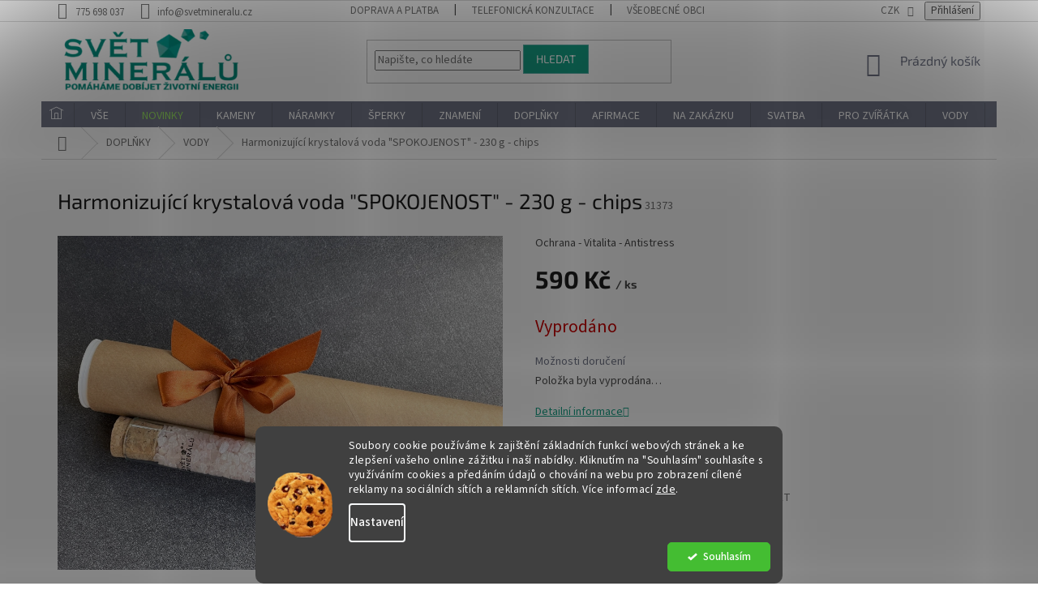

--- FILE ---
content_type: text/css; charset=utf-8
request_url: https://cdn.myshoptet.com/usr/fvstudio.myshoptet.com/user/documents/addons/topproduct.min.css?22.8.1
body_size: 2665
content:
#fvStudio-component-topproduct{width:100%;position:relative;margin-top:20px}#fvStudio-component-topproduct .fvsctp-soldout{background-color:rgba(0,0,0,.5);position:absolute;left:2px;right:2px;top:2px;bottom:2px;display:flex;align-items:center;justify-content:center}#fvStudio-component-topproduct .fvsctp-soldout.fvsctp-border-thin{left:2px;right:2px;top:2px;bottom:2px}#fvStudio-component-topproduct .fvsctp-soldout.fvsctp-border-none{left:0;right:0;top:0;bottom:0}#fvStudio-component-topproduct .fvsctp-soldout>div{border:2px solid rgba(255,255,255,.8);color:rgba(255,255,255,.9);padding:15px 30px;font-size:20px;transform:rotate(-20deg);font-weight:500}#fvStudio-component-topproduct .fvsctp-default{border:2px solid #e6e6e6;box-shadow:4px 4px 16px 0 rgba(0,0,0,.08)!important;-webkit-box-shadow:4px 4px 16px 0 rgba(0,0,0,.08)}#fvStudio-component-topproduct .fvsctp-default.fvsctp-border-solid{border-style:solid!important;border-radius:2px}#fvStudio-component-topproduct .fvsctp-default.fvsctp-border-dotted{border-style:dotted!important;border-width:2px}#fvStudio-component-topproduct .fvsctp-default.fvsctp-border-dashed{border-style:dashed!important;border-width:2px}#fvStudio-component-topproduct .fvsctp-default.fvsctp-border-none{border-width:0}#fvStudio-component-topproduct .fvsctp-default>div{padding:50px 30px;background-color:#fff}@media (min-width:992px){#fvStudio-component-topproduct .fvsctp-default{display:flex;flex-direction:row;align-items:stretch;height:100%}#fvStudio-component-topproduct .fvsctp-default>div{display:flex;flex-direction:column;justify-content:center}#fvStudio-component-topproduct .fvsctp-default .fvsctp-left{flex:1 0 33.33333%;max-width:33.33333%;border-right:5px solid #e6e6e6}#fvStudio-component-topproduct .fvsctp-default .fvsctp-right{flex:1 0 66.66667%;max-width:66.66667%}#fvStudio-component-topproduct .fvsctp-default.fvsctp-border-solid .fvsctp-left{border-right-style:solid!important}#fvStudio-component-topproduct .fvsctp-default.fvsctp-border-dotted .fvsctp-left{border-right-style:dotted!important}#fvStudio-component-topproduct .fvsctp-default.fvsctp-border-dashed .fvsctp-left{border-right-style:dashed!important}#fvStudio-component-topproduct .fvsctp-default.fvsctp-border-none .fvsctp-left{max-width:calc(33.33333% - 5px);margin-right:5px;border-width:0}}@media (min-width:992px){#fvStudio-component-topproduct .fvsctp-default .fvsctp-right{display:flex}}@media (max-width:992px){#fvStudio-component-topproduct .fvsctp-default .fvsctp-left{padding-bottom:20px}#fvStudio-component-topproduct .fvsctp-default .fvsctp-right{padding-top:20px;text-align:center}#fvStudio-component-topproduct .fvsctp-default .fvsctp-right .fvsctp-stock{left:0;right:0}#fvStudio-component-topproduct .fvsctp-default .fvsctp-right .fvsctp-content{margin-top:20px;padding-left:0!important}#fvStudio-component-topproduct .fvsctp-default .fvsctp-right .fvsctp-content .fvsctp-table-wrapper{margin:0 auto}}#fvStudio-component-topproduct .fvsctp-default .fvsctp-left h3{text-align:center;margin-top:0;margin-bottom:auto;font-size:40px;font-weight:600}#fvStudio-component-topproduct .fvsctp-default .fvsctp-left .fvsctp-text_additional{margin-bottom:auto;text-align:center}#fvStudio-component-topproduct .fvsctp-default .fvsctp-left .fvsctp-countdown-wrapper h4{font-size:24px;font-weight:600}#fvStudio-component-topproduct .fvsctp-default .fvsctp-left .fvsctp-countdown-wrapper .fvsctp-countdown{display:-webkit-box;display:-ms-flexbox;display:flex;font-size:12px}#fvStudio-component-topproduct .fvsctp-default .fvsctp-left .fvsctp-countdown-wrapper .fvsctp-countdown .fvsctp-countdown-timer{-webkit-box-flex:1;-ms-flex:1 1 25%;flex:1 1 25%;font-size:100%;text-align:left;font-weight:600}#fvStudio-component-topproduct .fvsctp-default .fvsctp-left .fvsctp-countdown-wrapper .fvsctp-countdown .fvsctp-countdown-timer span:not(.fvsctp-countdown-text){font-size:26px;font-weight:700;color:red}#fvStudio-component-topproduct .fvsctp-default .fvsctp-right{flex-direction:row;justify-content:flex-start;align-items:center}#fvStudio-component-topproduct .fvsctp-default .fvsctp-right .fvsctp-img{padding:1rem;position:relative;flex-basis:35%}#fvStudio-component-topproduct .fvsctp-default .fvsctp-right .fvsctp-img a{outline:0}#fvStudio-component-topproduct .fvsctp-default .fvsctp-right .fvsctp-img a img{width:100%;max-width:300px}#fvStudio-component-topproduct .fvsctp-default .fvsctp-right .fvsctp-img a .fvsctp-discount-circle{width:65px;height:65px;display:block;position:absolute;right:-10px;top:-10px;background-color:red;border-radius:100px;text-align:center;line-height:65px;font-size:20px;font-weight:600;color:#fff}#fvStudio-component-topproduct .fvsctp-default .fvsctp-right .fvsctp-img a .fvsctp-stock{position:absolute;right:-10px;bottom:0;background-color:rgba(35,156,235,.9);color:#fff;padding:5px 10px;font-weight:600}#fvStudio-component-topproduct .fvsctp-default .fvsctp-right .fvsctp-content{padding-left:2rem;flex-basis:60%}#fvStudio-component-topproduct .fvsctp-default .fvsctp-right .fvsctp-content h2{margin-top:0;font-size:28px}#fvStudio-component-topproduct .fvsctp-default .fvsctp-right .fvsctp-content .fvsctp-body{width:100%}#fvStudio-component-topproduct .fvsctp-default .fvsctp-right .fvsctp-content .fvsctp-body .fvsctp-table th{padding-right:2rem;padding-top:.2rem;text-align:right}#fvStudio-component-topproduct .fvsctp-default .fvsctp-right .fvsctp-content .fvsctp-body .fvsctp-table td{padding-top:.2rem}#fvStudio-component-topproduct .fvsctp-default .fvsctp-right .fvsctp-content .fvsctp-body .fvsctp-table .fvsctp-common-price td{text-decoration:line-through;font-weight:600;font-size:18px}#fvStudio-component-topproduct .fvsctp-default .fvsctp-right .fvsctp-content .fvsctp-body .fvsctp-table .fvsctp-today-price td,#fvStudio-component-topproduct .fvsctp-default .fvsctp-right .fvsctp-content .fvsctp-body .fvsctp-table .fvsctp-today-price-excl-vat td{font-weight:700;font-size:28px;color:red}#fvStudio-component-topproduct .fvsctp-default .fvsctp-right .fvsctp-content .fvsctp-body .fvsctp-table .fvsctp-discount td{font-weight:600;font-size:15px;color:red}#fvStudio-component-topproduct .fvsctp-default .fvsctp-right .fvsctp-content .fvsctp-body .fvsctp-table-wrapper{display:table}#fvStudio-component-topproduct .fvsctp-default .fvsctp-right .fvsctp-content .fvsctp-body .fvsctp-table-wrapper>div{display:table-row}#fvStudio-component-topproduct .fvsctp-default .fvsctp-right .fvsctp-content .fvsctp-body .fvsctp-table-wrapper .fvsctp-table-td,#fvStudio-component-topproduct .fvsctp-default .fvsctp-right .fvsctp-content .fvsctp-body .fvsctp-table-wrapper .fvsctp-table-th{display:table-cell;padding-bottom:.3rem}#fvStudio-component-topproduct .fvsctp-default .fvsctp-right .fvsctp-content .fvsctp-body .fvsctp-table-wrapper .fvsctp-table-td.fvsctp-table-th,#fvStudio-component-topproduct .fvsctp-default .fvsctp-right .fvsctp-content .fvsctp-body .fvsctp-table-wrapper .fvsctp-table-th.fvsctp-table-th{text-align:right;padding-right:2rem;font-weight:600}#fvStudio-component-topproduct .fvsctp-default .fvsctp-right .fvsctp-content .fvsctp-body .fvsctp-table-wrapper .fvsctp-common-price .fvsctp-table-td{text-decoration:line-through;font-weight:600;font-size:18px}#fvStudio-component-topproduct .fvsctp-default .fvsctp-right .fvsctp-content .fvsctp-body .fvsctp-table-wrapper .fvsctp-today-price .fvsctp-table-td,#fvStudio-component-topproduct .fvsctp-default .fvsctp-right .fvsctp-content .fvsctp-body .fvsctp-table-wrapper .fvsctp-today-price-excl-vat .fvsctp-table-td{font-weight:700;font-size:28px;color:red}#fvStudio-component-topproduct .fvsctp-default .fvsctp-right .fvsctp-content .fvsctp-body .fvsctp-table-wrapper .fvsctp-today-price-excl-vat .fvsctp-table-td.fvsctp-highlighting-discount-text{font-size:small!important;color:#000!important;font-weight:500!important}#fvStudio-component-topproduct .fvsctp-default .fvsctp-right .fvsctp-content .fvsctp-body .fvsctp-table-wrapper .fvsctp-discount .fvsctp-table-td{font-weight:600;font-size:15px;color:red}#fvStudio-component-topproduct .fvsctp-default .fvsctp-right .fvsctp-content .fvsctp-body .fvsctp-table-wrapper .fvsctp-btn-cta.fvsctp-table-colspan{position:relative;height:30px}#fvStudio-component-topproduct .fvsctp-default .fvsctp-right .fvsctp-content .fvsctp-body .fvsctp-table-wrapper .fvsctp-btn-cta.fvsctp-table-colspan .fvsctp-table-td{position:absolute}@media (max-width:767px){#fvStudio-component-topproduct .fvsctp-default .fvsctp-right .fvsctp-content .fvsctp-body .fvsctp-table-wrapper .fvsctp-today-price .fvsctp-table-th{padding-top:1.1rem}}@media (max-width:600px){#fvStudio-component-topproduct .fvsctp-default .fvsctp-right .fvsctp-content .fvsctp-body .fvsctp-table-wrapper{display:block;width:100%}#fvStudio-component-topproduct .fvsctp-default .fvsctp-right .fvsctp-content .fvsctp-body .fvsctp-table-wrapper>div{display:block}#fvStudio-component-topproduct .fvsctp-default .fvsctp-right .fvsctp-content .fvsctp-body .fvsctp-table-wrapper>div:after{display:table;content:" ";clear:both}#fvStudio-component-topproduct .fvsctp-default .fvsctp-right .fvsctp-content .fvsctp-body .fvsctp-table-wrapper .fvsctp-table-th{float:left;width:40%}#fvStudio-component-topproduct .fvsctp-default .fvsctp-right .fvsctp-content .fvsctp-body .fvsctp-table-wrapper .fvsctp-table-td{float:left}#fvStudio-component-topproduct .fvsctp-default .fvsctp-right .fvsctp-content .fvsctp-body .fvsctp-table-wrapper .fvsctp-btn-cta .fvsctp-table-th{display:none}#fvStudio-component-topproduct .fvsctp-default .fvsctp-right .fvsctp-content .fvsctp-body .fvsctp-table-wrapper .fvsctp-btn-cta .fvsctp-table-td{width:100%}#fvStudio-component-topproduct .fvsctp-default .fvsctp-right .fvsctp-content .fvsctp-body .fvsctp-table-wrapper .fvsctp-btn-cta .fvsctp-table-td .fvsctp-btn{width:100%}}@media (max-width:400px){#fvStudio-component-topproduct .fvsctp-default .fvsctp-right .fvsctp-content .fvsctp-body .fvsctp-table-wrapper .fvsctp-btn-cta .fvsctp-btn{font-size:15px!important}}#fvStudio-component-topproduct .fvsctp-default .fvsctp-right .fvsctp-content .fvsctp-body .fvsctp-btn{margin-top:1.4rem;white-space:nowrap;display:inline-block;padding:5px 20px 5px 60px;color:#fff;border-color:red;border-style:solid;border-width:1px;border-radius:0;font-size:20px;font-weight:400;text-align:center;text-decoration:none;text-transform:none;-webkit-transition:all .3s ease-out;-o-transition:all .3s ease-out;transition:all .3s ease-out;-webkit-appearance:none;-moz-appearance:none;appearance:none;cursor:pointer;background-color:rgba(255,0,0,.8);position:relative}#fvStudio-component-topproduct .fvsctp-default .fvsctp-right .fvsctp-content .fvsctp-body .fvsctp-btn svg{fill:#fff;width:20px;position:absolute;left:8px;top:calc(50% - 10px)}#fvStudio-component-topproduct .fvsctp-default .fvsctp-right .fvsctp-content .fvsctp-body .fvsctp-btn svg.fvsctp-in-cart{display:none}#fvStudio-component-topproduct .fvsctp-default .fvsctp-right .fvsctp-content .fvsctp-body .fvsctp-btn:before{position:absolute;left:0;top:0;bottom:0;width:40px;border-right:1px solid rgba(255,255,255,.5);content:' '}#fvStudio-component-topproduct .fvsctp-default .fvsctp-right .fvsctp-content .fvsctp-body .fvsctp-btn:hover{background-color:red}#fvStudio-component-topproduct .fvsctp-default .fvsctp-right .fvsctp-content .fvsctp-body .fvsctp-btn:hover:before{border-right:1px solid rgba(255,255,255,.5)}@media (min-width:992px){#fvStudio-component-topproduct .fvsctp-default.fvsctp-sidebar .fvsctp-countdown-timer span:not(.fvsctp-countdown-text){display:block}}@media (min-width:992px) and (max-width:1440px){#fvStudio-component-topproduct .fvsctp-default.fvsctp-sidebar .fvsctp-content h2{font-size:20px}#fvStudio-component-topproduct .fvsctp-default.fvsctp-sidebar>div{padding:30px 15px}#fvStudio-component-topproduct .fvsctp-default.fvsctp-sidebar .fvsctp-today-price .fvsctp-table-td,#fvStudio-component-topproduct .fvsctp-default.fvsctp-sidebar .fvsctp-today-price-excl-vat .fvsctp-table-td{font-size:20px!important}}@media (min-width:992px) and (max-width:1200px){#fvStudio-component-topproduct .fvsctp-default.fvsctp-sidebar .fvsctp-table-wrapper{display:block;width:100%}#fvStudio-component-topproduct .fvsctp-default.fvsctp-sidebar .fvsctp-table-wrapper>div{display:block}#fvStudio-component-topproduct .fvsctp-default.fvsctp-sidebar .fvsctp-table-wrapper>div:after{display:table;content:" ";clear:both}#fvStudio-component-topproduct .fvsctp-default.fvsctp-sidebar .fvsctp-table-wrapper .fvsctp-table-th{float:left;width:50%}#fvStudio-component-topproduct .fvsctp-default.fvsctp-sidebar .fvsctp-table-wrapper .fvsctp-table-td{float:left}#fvStudio-component-topproduct .fvsctp-default.fvsctp-sidebar .fvsctp-table-wrapper .fvsctp-btn-cta .fvsctp-table-th{display:none}#fvStudio-component-topproduct .fvsctp-default.fvsctp-sidebar .fvsctp-table-wrapper .fvsctp-btn-cta .fvsctp-table-td{width:100%}#fvStudio-component-topproduct .fvsctp-default.fvsctp-sidebar .fvsctp-table-wrapper .fvsctp-btn-cta .fvsctp-table-td .fvsctp-btn{width:100%}}body.fvStudio-Pop #fvStudio-component-topproduct,body.fvStudio-Rock #fvStudio-component-topproduct,body.fvStudio-Soul #fvStudio-component-topproduct{margin-top:20px;margin-bottom:30px}body.fvStudio-Pop #fvStudio-component-topproduct .fvsctp-countdown-timer span:not(.fvsctp-countdown-text),body.fvStudio-Rock #fvStudio-component-topproduct .fvsctp-countdown-timer span:not(.fvsctp-countdown-text),body.fvStudio-Soul #fvStudio-component-topproduct .fvsctp-countdown-timer span:not(.fvsctp-countdown-text){font-size:22px!important}body.fvStudio-Pop #fvStudio-component-topproduct .fvsctp-right .fvsctp-stock,body.fvStudio-Rock #fvStudio-component-topproduct .fvsctp-right .fvsctp-stock,body.fvStudio-Soul #fvStudio-component-topproduct .fvsctp-right .fvsctp-stock{font-size:14px!important}body.fvStudio-Pop #fvStudio-component-topproduct .fvsctp-content h2,body.fvStudio-Rock #fvStudio-component-topproduct .fvsctp-content h2,body.fvStudio-Soul #fvStudio-component-topproduct .fvsctp-content h2{font-size:20px!important}body.fvStudio-Pop #fvStudio-component-topproduct .fvsctp-content .fvsctp-table-wrapper .fvsctp-table-th,body.fvStudio-Rock #fvStudio-component-topproduct .fvsctp-content .fvsctp-table-wrapper .fvsctp-table-th,body.fvStudio-Soul #fvStudio-component-topproduct .fvsctp-content .fvsctp-table-wrapper .fvsctp-table-th{font-size:14px;padding-right:1rem!important}body.fvStudio-Pop #fvStudio-component-topproduct .fvsctp-content .fvsctp-table-wrapper .fvsctp-today-price .fvsctp-table-td,body.fvStudio-Rock #fvStudio-component-topproduct .fvsctp-content .fvsctp-table-wrapper .fvsctp-today-price .fvsctp-table-td,body.fvStudio-Soul #fvStudio-component-topproduct .fvsctp-content .fvsctp-table-wrapper .fvsctp-today-price .fvsctp-table-td{font-size:20px!important}.desktop.fvStudio-Pop #fvStudio-component-topproduct .fvsctp-default .fvsctp-left .fvsctp-text_additional{text-align:center}.desktop.fvStudio-Pop #fvStudio-component-topproduct .fvsctp-default .fvsctp-left .fvsctp-countdown-wrapper .fvsctp-countdown{font-size:9px!important}body.fvStudio-Waltz #fvStudio-component-topproduct{margin-top:20px;margin-bottom:30px}body.fvStudio-Waltz #fvStudio-component-topproduct .fvsctp-default:not(.fvsctp-sidebar) .fvsctp-countdown-timer span:not(.fvsctp-countdown-text){font-size:22px!important}body.fvStudio-Waltz #fvStudio-component-topproduct .fvsctp-default .fvsctp-right .fvsctp-content{flex-basis:65%}body.fvStudio-Waltz #fvStudio-component-topproduct .fvsctp-default .fvsctp-right .fvsctp-content .fvsctp-today-price .fvsctp-table-td{font-size:20px!important}body.fvStudio-Waltz #fvStudio-component-topproduct .fvsctp-default.fvsctp-sidebar{display:block;width:100%}body.fvStudio-Waltz #fvStudio-component-topproduct .fvsctp-default.fvsctp-sidebar>div{display:block}body.fvStudio-Waltz #fvStudio-component-topproduct .fvsctp-default.fvsctp-sidebar>div:after{display:table;content:" ";clear:both}body.fvStudio-Waltz #fvStudio-component-topproduct .fvsctp-default.fvsctp-sidebar .fvsctp-left{border-right:0;flex:none;max-width:100%;padding-bottom:20px}body.fvStudio-Waltz #fvStudio-component-topproduct .fvsctp-default.fvsctp-sidebar .fvsctp-right{padding-top:20px;display:flex;max-width:100%;flex-basis:100%}body.fvStudio-Waltz #fvStudio-component-topproduct .fvsctp-default.fvsctp-sidebar .fvsctp-right .fvsctp-content{flex-basis:65%;padding-left:4rem}body.fvStudio-Waltz #fvStudio-component-topproduct .fvsctp-default.fvsctp-sidebar .fvsctp-right .fvsctp-content h2{font-size:20px!important}body.fvStudio-Waltz #fvStudio-component-topproduct .fvsctp-default.fvsctp-sidebar .fvsctp-right .fvsctp-content .fvsctp-table-wrapper .fvsctp-table-th{font-size:14px;padding-right:1rem!important}body.fvStudio-Waltz #fvStudio-component-topproduct .fvsctp-default.fvsctp-sidebar .fvsctp-right .fvsctp-content .fvsctp-table-wrapper .fvsctp-today-price .fvsctp-table-td{font-size:20px!important}@media (max-width:600px){body.fvStudio-Waltz #fvStudio-component-topproduct .fvsctp-default.fvsctp-sidebar .fvsctp-right{display:block}body.fvStudio-Waltz #fvStudio-component-topproduct .fvsctp-default.fvsctp-sidebar .fvsctp-table-th{float:left;width:40%}body.fvStudio-Waltz #fvStudio-component-topproduct .fvsctp-default.fvsctp-sidebar .fvsctp-table-td{float:left}body.fvStudio-Waltz #fvStudio-component-topproduct .fvsctp-default.fvsctp-sidebar .fvsctp-btn-cta .fvsctp-table-th{display:none}body.fvStudio-Waltz #fvStudio-component-topproduct .fvsctp-default.fvsctp-sidebar .fvsctp-btn-cta .fvsctp-table-td{width:100%}body.fvStudio-Waltz #fvStudio-component-topproduct .fvsctp-default.fvsctp-sidebar .fvsctp-btn-cta .fvsctp-table-td .fvsctp-btn{width:100%}}body.fvStudio-Tango #fvStudio-component-topproduct{margin-top:20px;margin-bottom:30px}@media (min-width:992px) and (max-width:1200px){body.fvStudio-Tango #fvStudio-component-topproduct .fvsctp-default.fvsctp-sidebar .fvsctp-right .fvsctp-img a .fvsctp-stock{padding:5px 5px;bottom:-28px}}body.fvStudio-Techno #fvStudio-component-topproduct{margin-top:20px;margin-bottom:30px}body.fvStudio-Techno #fvStudio-component-topproduct .fvsctp-default.fvsctp-sidebar .fvsctp-countdown-wrapper h4{font-size:22px!important}body.fvStudio-Techno #fvStudio-component-topproduct .fvsctp-default.fvsctp-sidebar .fvsctp-countdown-wrapper .fvsctp-countdown-timer span:not(.fvsctp-countdown-text){font-size:22px!important}@media (min-width:992px) and (max-width:1200px){body.fvStudio-Techno #fvStudio-component-topproduct .fvsctp-default.fvsctp-sidebar{display:block;width:100%}body.fvStudio-Techno #fvStudio-component-topproduct .fvsctp-default.fvsctp-sidebar>div{display:block}body.fvStudio-Techno #fvStudio-component-topproduct .fvsctp-default.fvsctp-sidebar>div:after{display:table;content:" ";clear:both}body.fvStudio-Techno #fvStudio-component-topproduct .fvsctp-default.fvsctp-sidebar .fvsctp-left{border-right:0;flex:none;max-width:100%;padding-bottom:20px}body.fvStudio-Techno #fvStudio-component-topproduct .fvsctp-default.fvsctp-sidebar .fvsctp-right{padding-top:20px;display:flex;max-width:100%;flex-basis:100%}body.fvStudio-Techno #fvStudio-component-topproduct .fvsctp-default.fvsctp-sidebar .fvsctp-right .fvsctp-content{flex-basis:65%;padding-left:4rem}body.fvStudio-Techno #fvStudio-component-topproduct .fvsctp-default.fvsctp-sidebar .fvsctp-right .fvsctp-content h2{font-size:20px!important}body.fvStudio-Techno #fvStudio-component-topproduct .fvsctp-default.fvsctp-sidebar .fvsctp-right .fvsctp-content .fvsctp-table-wrapper .fvsctp-table-th{font-size:14px;padding-right:1rem!important}body.fvStudio-Techno #fvStudio-component-topproduct .fvsctp-default.fvsctp-sidebar .fvsctp-right .fvsctp-content .fvsctp-table-wrapper .fvsctp-today-price .fvsctp-table-td{font-size:20px!important}}body.fvStudio-Techno #fvStudio-component-topproduct .fvsctp-default .fvsctp-right .fvsctp-stock{font-size:14px!important}body.fvStudio-Techno #fvStudio-component-topproduct .fvsctp-default .fvsctp-content h2{font-size:20px!important}body.fvStudio-Techno #fvStudio-component-topproduct .fvsctp-default .fvsctp-content .fvsctp-table-wrapper .fvsctp-table-th{font-size:14px;padding-right:1rem!important}body.fvStudio-Techno #fvStudio-component-topproduct .fvsctp-default .fvsctp-content .fvsctp-table-wrapper .fvsctp-today-price .fvsctp-table-td{font-size:20px!important}body.fvStudio-Echo #fvStudio-component-topproduct{margin-top:20px;margin-bottom:30px}body.fvStudio-Step #fvStudio-component-topproduct{margin-top:20px;margin-bottom:30px}@media (min-width:992px) and (max-width:1200px){body.fvStudio-Step #fvStudio-component-topproduct .fvsctp-default.fvsctp-sidebar .fvsctp-right .fvsctp-img a .fvsctp-stock{bottom:-36px;font-size:11px}body.fvStudio-Step #fvStudio-component-topproduct .fvsctp-default.fvsctp-sidebar .fvsctp-right .fvsctp-content .fvsctp-body .fvsctp-table-wrapper .fvsctp-table-th{text-align:left;padding-right:1rem;font-weight:500}body.fvStudio-Step #fvStudio-component-topproduct .fvsctp-default.fvsctp-sidebar .fvsctp-right .fvsctp-content .fvsctp-body .fvsctp-table-wrapper .fvsctp-btn-cta .fvsctp-table-td{padding-top:2.5rem}body.fvStudio-Step #fvStudio-component-topproduct .fvsctp-default.fvsctp-sidebar .fvsctp-left h3{font-size:35px}body.fvStudio-Step #fvStudio-component-topproduct .fvsctp-default.fvsctp-sidebar .fvsctp-left .fvsctp-countdown-wrapper h4{font-size:20px}}body.fvStudio-Classic #fvStudio-component-topproduct,body.fvStudio-Disco #fvStudio-component-topproduct,body.fvStudio-Samba #fvStudio-component-topproduct{margin-top:20px;margin-bottom:30px}body.fvStudio-Classic #fvStudio-component-topproduct .fvsctp-default .fvsctp-right .fvsctp-img a .fvsctp-stock,body.fvStudio-Disco #fvStudio-component-topproduct .fvsctp-default .fvsctp-right .fvsctp-img a .fvsctp-stock,body.fvStudio-Samba #fvStudio-component-topproduct .fvsctp-default .fvsctp-right .fvsctp-img a .fvsctp-stock{font-weight:500}@media (min-width:992px) and (max-width:1200px){body.fvStudio-Classic #fvStudio-component-topproduct .fvsctp-default.fvsctp-sidebar .fvsctp-right .fvsctp-img a .fvsctp-stock,body.fvStudio-Disco #fvStudio-component-topproduct .fvsctp-default.fvsctp-sidebar .fvsctp-right .fvsctp-img a .fvsctp-stock,body.fvStudio-Samba #fvStudio-component-topproduct .fvsctp-default.fvsctp-sidebar .fvsctp-right .fvsctp-img a .fvsctp-stock{bottom:-25px;font-size:11px}body.fvStudio-Classic #fvStudio-component-topproduct .fvsctp-default.fvsctp-sidebar .fvsctp-right .fvsctp-content .fvsctp-body,body.fvStudio-Disco #fvStudio-component-topproduct .fvsctp-default.fvsctp-sidebar .fvsctp-right .fvsctp-content .fvsctp-body,body.fvStudio-Samba #fvStudio-component-topproduct .fvsctp-default.fvsctp-sidebar .fvsctp-right .fvsctp-content .fvsctp-body{width:100%}body.fvStudio-Classic #fvStudio-component-topproduct .fvsctp-default .fvsctp-left h3,body.fvStudio-Disco #fvStudio-component-topproduct .fvsctp-default .fvsctp-left h3,body.fvStudio-Samba #fvStudio-component-topproduct .fvsctp-default .fvsctp-left h3{margin-bottom:15px;line-height:1.1}}@media (max-width:991px){body.fvStudio-Classic #fvStudio-component-topproduct .fvsctp-default .fvsctp-left h3,body.fvStudio-Disco #fvStudio-component-topproduct .fvsctp-default .fvsctp-left h3,body.fvStudio-Samba #fvStudio-component-topproduct .fvsctp-default .fvsctp-left h3{margin-bottom:15px;line-height:1.1}}body.fvStudio-Jazz #fvStudio-component-topproduct{margin-top:20px;margin-bottom:30px}body.fvStudio-Jazz #fvStudio-component-topproduct .fvsctp-default.fvsctp-sidebar{display:block;width:100%}body.fvStudio-Jazz #fvStudio-component-topproduct .fvsctp-default.fvsctp-sidebar>div{display:block}body.fvStudio-Jazz #fvStudio-component-topproduct .fvsctp-default.fvsctp-sidebar>div:after{display:table;content:" ";clear:both}body.fvStudio-Jazz #fvStudio-component-topproduct .fvsctp-default.fvsctp-sidebar .fvsctp-left{border-right:0;flex:none;max-width:100%;padding-bottom:20px}body.fvStudio-Jazz #fvStudio-component-topproduct .fvsctp-default.fvsctp-sidebar .fvsctp-left .fvsctp-countdown-wrapper{max-width:400px;margin:0 auto;text-align:center}body.fvStudio-Jazz #fvStudio-component-topproduct .fvsctp-default.fvsctp-sidebar .fvsctp-right{padding-top:20px;display:flex;max-width:100%;flex-basis:100%}body.fvStudio-Jazz #fvStudio-component-topproduct .fvsctp-default.fvsctp-sidebar .fvsctp-right .fvsctp-content{flex-basis:65%;padding-left:4rem}body.fvStudio-Jazz #fvStudio-component-topproduct .fvsctp-default.fvsctp-sidebar .fvsctp-right .fvsctp-content h2{font-size:20px!important}body.fvStudio-Jazz #fvStudio-component-topproduct .fvsctp-default.fvsctp-sidebar .fvsctp-right .fvsctp-content .fvsctp-table-wrapper .fvsctp-table-th{font-size:14px;padding-right:1rem!important}body.fvStudio-Jazz #fvStudio-component-topproduct .fvsctp-default.fvsctp-sidebar .fvsctp-right .fvsctp-content .fvsctp-table-wrapper .fvsctp-today-price .fvsctp-table-td{font-size:20px!important}@media (min-width:992px) and (max-width:1200px){.desktop.fvStudio-Classic #fvStudio-component-topproduct .fvsctp-default.fvsctp-sidebar .fvsctp-right .fvsctp-img a .fvsctp-stock{bottom:-25px;font-size:11px}.desktop.fvStudio-Classic #fvStudio-component-topproduct .fvsctp-default.fvsctp-sidebar .fvsctp-right .fvsctp-content .fvsctp-body{width:101%}.desktop.fvStudio-Step #fvStudio-component-topproduct .fvsctp-default.fvsctp-sidebar .fvsctp-right .fvsctp-img a .fvsctp-stock{bottom:-36px;font-size:11px}.desktop.fvStudio-Step #fvStudio-component-topproduct .fvsctp-default.fvsctp-sidebar .fvsctp-right .fvsctp-content .fvsctp-body .fvsctp-table-wrapper .fvsctp-table-th{text-align:left;padding-right:1rem;font-weight:500}.desktop.fvStudio-Step #fvStudio-component-topproduct .fvsctp-default.fvsctp-sidebar .fvsctp-right .fvsctp-content .fvsctp-body .fvsctp-table-wrapper .fvsctp-btn-cta .fvsctp-table-td{padding-top:2.5rem}.desktop.fvStudio-Step #fvStudio-component-topproduct .fvsctp-default.fvsctp-sidebar .fvsctp-right .fvsctp-content .fvsctp-body .fvsctp-table-wrapper .fvsctp-btn-cta.fvsctp-table-colspan{position:relative;height:30px}.desktop.fvStudio-Step #fvStudio-component-topproduct .fvsctp-default.fvsctp-sidebar .fvsctp-right .fvsctp-content .fvsctp-body .fvsctp-table-wrapper .fvsctp-btn-cta.fvsctp-table-colspan .fvsctp-table-td{position:absolute}.desktop.fvStudio-Step #fvStudio-component-topproduct .fvsctp-default.fvsctp-sidebar .fvsctp-left h3{font-size:35px}.desktop.fvStudio-Step #fvStudio-component-topproduct .fvsctp-default.fvsctp-sidebar .fvsctp-left .fvsctp-countdown-wrapper h4{font-size:20px}.desktop.fvStudio-Tango #fvStudio-component-topproduct .fvsctp-default.fvsctp-sidebar .fvsctp-right .fvsctp-img a .fvsctp-stock{bottom:-28px;padding:5px 5px}}

--- FILE ---
content_type: application/javascript; charset=utf-8
request_url: https://cdn.myshoptet.com/usr/api2.dklab.cz/user/documents/_doplnky/bannery/222922/3580/222922_datalayer_3580.js
body_size: 773
content:
var dkLabBanneryDataLayer = {"configName":"release","domainUrl":"https:\/\/ext.dklab.cz","options":{"hpBap":"after-carousel","hpBaSB":8,"hpBaSMe":8,"hpBaSS":4,"hpBaST":4,"hpBaSMo":4,"hpBaBaPa":5,"hpBaBoPa":5,"hpIP":"zabannery","hpISB":4,"hpISM":4,"hpISS":4,"hpIST":4,"hpISMo":2,"hpI":"56B0A8","hpCT":"56B0A8","hpIStyle":"bubble","hpIDescStyle":"vychozi","hpIShadow":1,"hpIRM":0,"dIP":"vychozi","dISB":4,"dISM":4,"dISS":4,"dIST":4,"dISMo":2,"dI":"56B0A8","dCT":"56B0A8","dIStyle":"bubble","dIDescStyle":"vychozi","dIShadow":1,"dIRM":0,"cs":{"useWidget":1},"defaultLanguage":"cs","forOtherLangs":"cs"},"data":{"hp":[{"id":429,"p":9999,"v":1,"nw":0,"oa":0,"df":null,"dt":null},{"id":431,"p":9999,"v":1,"nw":0,"oa":0,"df":null,"dt":null},{"id":426,"p":9999,"v":1,"nw":0,"oa":0,"df":null,"dt":null},{"id":430,"p":9999,"v":1,"nw":0,"oa":0,"df":null,"dt":null},{"id":420,"p":9999,"v":1,"nw":0,"oa":0,"df":null,"dt":null},{"id":422,"p":9999,"v":1,"nw":0,"oa":0,"df":null,"dt":null},{"id":427,"p":9999,"v":1,"nw":0,"oa":0,"df":null,"dt":null},{"id":428,"p":9999,"v":1,"nw":0,"oa":0,"df":null,"dt":null}],"c":[],"g":[{"id":952,"v":"visible","nw":0,"df":null,"dt":null,"oa":0,"w":"full-width","t":"below-footer"}],"i":[],"translations":{"cs":{"hp":{"429":{"di":"429_1240_cs_d_1755679866.png","mi":"429_1240_cs_m_1755679866.png","u":"\/sperky\/","d":"N\u00e1ramky a \u0161perky"},"431":{"di":"431_1242_cs_d_1755679866.jpg","mi":"431_1242_cs_m_1755679867.png","u":"\/na-zakazku\/","d":"Na zak\u00e1zku"},"426":{"di":"426_1238_cs_d_1755679866.jpg","mi":"426_1238_cs_m_1755679866.png","u":"\/mineraly-do-ruky\/","d":"Miner\u00e1ly do ruky"},"430":{"di":"430_1241_cs_d_1755679866.jpg","mi":"430_1241_cs_m_1755679866.png","u":"\/nabidka-vsech-kamenu\/","d":"Katalog miner\u00e1l\u016f"},"420":{"di":"420_1235_cs_d_1755679866.jpg","mi":"420_1235_cs_m_1755679866.png","u":"\/kameny-podle-znameni\/","d":"Kameny podle znamen\u00ed"},"422":{"di":"422_1236_cs_d_1755679866.jpg","mi":"422_1236_cs_m_1755679866.png","u":"\/mineraly-podle-zivotniho-cisla\/","d":"Kameny podle \u017eivotn\u00edho \u010d\u00edsla"},"427":{"di":"427_1237_cs_d_1755679866.jpg","mi":"427_1237_cs_m_1755679866.png","u":"\/mineraly-podle-ucelu\/","d":"Miner\u00e1ly podle \u00fa\u010delu"},"428":{"di":"428_1239_cs_d_1755679866.jpg","mi":"428_1239_cs_m_1755679866.png","u":"\/mineraly-podle-nemoci\/","d":"Miner\u00e1ly podle nemoci"}},"g":{"952":{"di":"952_988_cs_d_1755679866.png","mi":"952_988_cs_m_1755679866.png","u":"","d":""}}}},"cdnPath":"https:\/\/cdn.myshoptet.com\/usr\/api2.dklab.cz\/user\/documents\/_files\/bannery\/","types":{"hp":"hp-banners","g":"global-banners","c":"category-banners","i":"icons"}}};